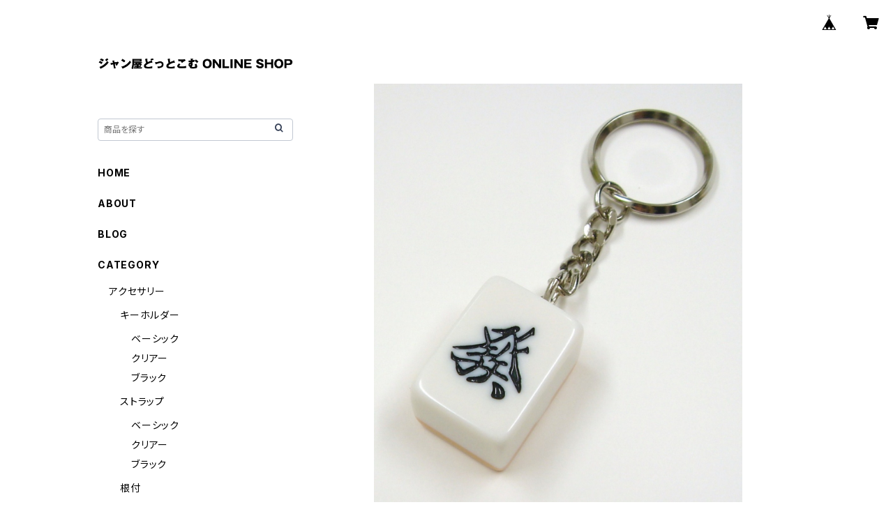

--- FILE ---
content_type: text/html; charset=UTF-8
request_url: https://shop.jan-ya.com/items/8711950/reviews?format=user&score=all&page=1
body_size: 2331
content:
				<li class="review01__listChild">
			<figure class="review01__itemInfo">
				<a href="/items/8711950" class="review01__imgWrap">
					<img src="https://baseec-img-mng.akamaized.net/images/item/origin/6c02d532c50432b4e32755941844bf03.jpg?imformat=generic&q=90&im=Resize,width=146,type=normal" alt="麻雀パイ(大)キーホルダー　発" class="review01__img">
				</a>
				<figcaption class="review01__item">
					<i class="review01__iconImg ico--good"></i>
					<p class="review01__itemName">麻雀パイ(大)キーホルダー　発</p>
										<time datetime="2026-01-14" class="review01__date">2026/01/14</time>
				</figcaption>
			</figure><!-- /.review01__itemInfo -->
						<p class="review01__comment">本日受け取りました。迅速な発送ありがとうございます。手のひらサイズの佇まい、大きめの喜平チェーンとのバランス、どれを取っても非常に可愛くて大満足です。役に合わせ集めていくのも楽しそうだなと思いました。また機会があれば、利用させていただきます。ありがとうございました。</p>
								</li>
				<li class="review01__listChild">
			<figure class="review01__itemInfo">
				<a href="/items/9014284" class="review01__imgWrap">
					<img src="https://baseec-img-mng.akamaized.net/images/item/origin/5da08c98a12485ddd795635062ca2179.jpg?imformat=generic&q=90&im=Resize,width=146,type=normal" alt="カラビナ付麻雀パイ(大)3点セット　【イーソー】" class="review01__img">
				</a>
				<figcaption class="review01__item">
					<i class="review01__iconImg ico--good"></i>
					<p class="review01__itemName">カラビナ付麻雀パイ(大)3点セット　【イーソー】</p>
										<time datetime="2026-01-14" class="review01__date">2026/01/14</time>
				</figcaption>
			</figure><!-- /.review01__itemInfo -->
						<p class="review01__comment">商品到着しました。迅速なご対応ありがとうございました。
イーソーのべっ甲が再販されたら購入したいです。是非よろしくお願いします。</p>
									<p class="review01__reply">この度は弊社製品をお買上げ頂きありがとうございます。
またリクエストもいただき、ありがとうございます。
今後ともどうぞよろしくお願い致します。
</p>
					</li>
				<li class="review01__listChild">
			<figure class="review01__itemInfo">
				<a href="/items/9043777" class="review01__imgWrap">
					<img src="https://baseec-img-mng.akamaized.net/images/item/origin/e978aeee436df28d6a18d5a9c4d89806.jpg?imformat=generic&q=90&im=Resize,width=146,type=normal" alt="カラビナ付麻雀パイ(大)3点セット キーホルダー　　【キューソー】" class="review01__img">
				</a>
				<figcaption class="review01__item">
					<i class="review01__iconImg ico--good"></i>
					<p class="review01__itemName">カラビナ付麻雀パイ(大)3点セット キーホルダー　　【キューソー】</p>
										<time datetime="2025-10-07" class="review01__date">2025/10/07</time>
				</figcaption>
			</figure><!-- /.review01__itemInfo -->
								</li>
				<li class="review01__listChild">
			<figure class="review01__itemInfo">
				<a href="/items/9044194" class="review01__imgWrap">
					<img src="https://baseec-img-mng.akamaized.net/images/item/origin/27e70577b53479e4a750b141b4363b5f.jpg?imformat=generic&q=90&im=Resize,width=146,type=normal" alt="カラビナ付麻雀パイ(大)3点セット キーホルダー　　【赤ウーソー】" class="review01__img">
				</a>
				<figcaption class="review01__item">
					<i class="review01__iconImg ico--good"></i>
					<p class="review01__itemName">カラビナ付麻雀パイ(大)3点セット キーホルダー　　【赤ウーソー】</p>
										<time datetime="2025-09-05" class="review01__date">2025/09/05</time>
				</figcaption>
			</figure><!-- /.review01__itemInfo -->
								</li>
				<li class="review01__listChild">
			<figure class="review01__itemInfo">
				<a href="/items/8999417" class="review01__imgWrap">
					<img src="https://baseec-img-mng.akamaized.net/images/item/origin/9ae1b168faec22cd07ad5a5efea20fa1.jpg?imformat=generic&q=90&im=Resize,width=146,type=normal" alt="ブラック麻雀パイ(大)キーホルダー　イーピン" class="review01__img">
				</a>
				<figcaption class="review01__item">
					<i class="review01__iconImg ico--normal"></i>
					<p class="review01__itemName">ブラック麻雀パイ(大)キーホルダー　イーピン</p>
										<time datetime="2025-05-09" class="review01__date">2025/05/09</time>
				</figcaption>
			</figure><!-- /.review01__itemInfo -->
						<p class="review01__comment">一緒に注文した物が、画像とパーツ違いで届いた為かもなく不可もなくといった印象になってしまいました。普通です。</p>
								</li>
				<li class="review01__listChild">
			<figure class="review01__itemInfo">
				<a href="/items/9001544" class="review01__imgWrap">
					<img src="https://baseec-img-mng.akamaized.net/images/item/origin/b7558801699d9ad5cb70f20800526abf.jpg?imformat=generic&q=90&im=Resize,width=146,type=normal" alt="ブラック麻雀パイ(大)キーホルダー　花牌　夏" class="review01__img">
				</a>
				<figcaption class="review01__item">
					<i class="review01__iconImg ico--normal"></i>
					<p class="review01__itemName">ブラック麻雀パイ(大)キーホルダー　花牌　夏</p>
										<time datetime="2025-05-09" class="review01__date">2025/05/09</time>
				</figcaption>
			</figure><!-- /.review01__itemInfo -->
						<p class="review01__comment">一緒に注文した物が、画像とパーツ違いで届いた為かもなく不可もなくといった印象になってしまいました。普通です。</p>
								</li>
				<li class="review01__listChild">
			<figure class="review01__itemInfo">
				<a href="/items/8711585" class="review01__imgWrap">
					<img src="https://baseec-img-mng.akamaized.net/images/item/origin/71b9815c1656a0ab54b6fc8ecb1e5e44.jpg?imformat=generic&q=90&im=Resize,width=146,type=normal" alt="ミニ黒麻雀3点セットストラップ　発" class="review01__img">
				</a>
				<figcaption class="review01__item">
					<i class="review01__iconImg ico--bad"></i>
					<p class="review01__itemName">ミニ黒麻雀3点セットストラップ　発</p>
										<time datetime="2025-05-09" class="review01__date">2025/05/09</time>
				</figcaption>
			</figure><!-- /.review01__itemInfo -->
						<p class="review01__comment">私が購入した時は「予告なく、鎖・資材パーツのタイプが変わる場合がありますのでご了承ください。」という一文は無かったと記憶しております。画像と違うパーツの物が届きました。大変不快で残念です。</p>
								</li>
				<li class="review01__listChild">
			<figure class="review01__itemInfo">
				<a href="/items/8793865" class="review01__imgWrap">
					<img src="https://baseec-img-mng.akamaized.net/images/item/origin/955128bcc38862d41646865d116e2e11.jpg?imformat=generic&q=90&im=Resize,width=146,type=normal" alt="必勝麻雀ストラップ　クリアー(大)赤ウーマン" class="review01__img">
				</a>
				<figcaption class="review01__item">
					<i class="review01__iconImg ico--good"></i>
					<p class="review01__itemName">必勝麻雀ストラップ　クリアー(大)赤ウーマン</p>
										<time datetime="2024-03-03" class="review01__date">2024/03/03</time>
				</figcaption>
			</figure><!-- /.review01__itemInfo -->
								</li>
				<li class="review01__listChild">
			<figure class="review01__itemInfo">
				<a href="/items/8657546" class="review01__imgWrap">
					<img src="https://baseec-img-mng.akamaized.net/images/item/origin/a4ba85ec6d0bc65c5b40d89344b4e9ef.jpg?imformat=generic&q=90&im=Resize,width=146,type=normal" alt="麻雀パイマグネット　北" class="review01__img">
				</a>
				<figcaption class="review01__item">
					<i class="review01__iconImg ico--good"></i>
					<p class="review01__itemName">麻雀パイマグネット　北</p>
										<time datetime="2024-02-25" class="review01__date">2024/02/25</time>
				</figcaption>
			</figure><!-- /.review01__itemInfo -->
								</li>
				<li class="review01__listChild">
			<figure class="review01__itemInfo">
				<a href="/items/8657532" class="review01__imgWrap">
					<img src="https://baseec-img-mng.akamaized.net/images/item/origin/58c55659b009101949ebee7eb02cb35d.jpg?imformat=generic&q=90&im=Resize,width=146,type=normal" alt="麻雀パイマグネット　西" class="review01__img">
				</a>
				<figcaption class="review01__item">
					<i class="review01__iconImg ico--good"></i>
					<p class="review01__itemName">麻雀パイマグネット　西</p>
										<time datetime="2023-12-22" class="review01__date">2023/12/22</time>
				</figcaption>
			</figure><!-- /.review01__itemInfo -->
								</li>
				<li class="review01__listChild">
			<figure class="review01__itemInfo">
				<a href="/items/8656083" class="review01__imgWrap">
					<img src="https://baseec-img-mng.akamaized.net/images/item/origin/10c7055bf17ae3c8165348d72ab26f8d.jpg?imformat=generic&q=90&im=Resize,width=146,type=normal" alt="麻雀パイマグネット　チーソー" class="review01__img">
				</a>
				<figcaption class="review01__item">
					<i class="review01__iconImg ico--good"></i>
					<p class="review01__itemName">麻雀パイマグネット　チーソー</p>
										<time datetime="2023-12-22" class="review01__date">2023/12/22</time>
				</figcaption>
			</figure><!-- /.review01__itemInfo -->
								</li>
				<li class="review01__listChild">
			<figure class="review01__itemInfo">
				<a href="/items/8655738" class="review01__imgWrap">
					<img src="https://baseec-img-mng.akamaized.net/images/item/origin/bd70b0a61b98d76adc7eeb4de2f01be5.jpg?imformat=generic&q=90&im=Resize,width=146,type=normal" alt="麻雀パイマグネット　ローピン" class="review01__img">
				</a>
				<figcaption class="review01__item">
					<i class="review01__iconImg ico--good"></i>
					<p class="review01__itemName">麻雀パイマグネット　ローピン</p>
										<time datetime="2023-12-22" class="review01__date">2023/12/22</time>
				</figcaption>
			</figure><!-- /.review01__itemInfo -->
								</li>
				<li class="review01__listChild">
			<figure class="review01__itemInfo">
				<a href="/items/8656756" class="review01__imgWrap">
					<img src="https://baseec-img-mng.akamaized.net/images/item/origin/2748900593c023b7f320e5cd327561d4.jpg?imformat=generic&q=90&im=Resize,width=146,type=normal" alt="麻雀パイマグネット　キューマン" class="review01__img">
				</a>
				<figcaption class="review01__item">
					<i class="review01__iconImg ico--good"></i>
					<p class="review01__itemName">麻雀パイマグネット　キューマン</p>
										<time datetime="2023-12-10" class="review01__date">2023/12/10</time>
				</figcaption>
			</figure><!-- /.review01__itemInfo -->
								</li>
				<li class="review01__listChild">
			<figure class="review01__itemInfo">
				<a href="/items/9043743" class="review01__imgWrap">
					<img src="https://baseec-img-mng.akamaized.net/images/item/origin/f34a459c4f6ec291f2f3238d0e1c3694.jpg?imformat=generic&q=90&im=Resize,width=146,type=normal" alt="カラビナ付麻雀パイ(大)3点セット キーホルダー　　【チーソー】" class="review01__img">
				</a>
				<figcaption class="review01__item">
					<i class="review01__iconImg ico--good"></i>
					<p class="review01__itemName">カラビナ付麻雀パイ(大)3点セット キーホルダー　　【チーソー】</p>
										<time datetime="2023-05-05" class="review01__date">2023/05/05</time>
				</figcaption>
			</figure><!-- /.review01__itemInfo -->
						<p class="review01__comment">かわいくてお気に入りです
他のも欲しくなりました◡̈</p>
									<p class="review01__reply">この度はご購入いただきありがとうございます。

気に入って頂けて光栄です！！

今後とも弊社製品をご愛顧のほどよろしくお願い申し上げます。</p>
					</li>
				<li class="review01__listChild">
			<figure class="review01__itemInfo">
				<a href="/items/9044039" class="review01__imgWrap">
					<img src="https://baseec-img-mng.akamaized.net/images/item/origin/effc35159e9fdce4b5743732a495eb1c.jpg?imformat=generic&q=90&im=Resize,width=146,type=normal" alt="カラビナ付麻雀パイ(大)3点セット キーホルダー　　【中】" class="review01__img">
				</a>
				<figcaption class="review01__item">
					<i class="review01__iconImg ico--good"></i>
					<p class="review01__itemName">カラビナ付麻雀パイ(大)3点セット キーホルダー　　【中】</p>
										<time datetime="2022-12-22" class="review01__date">2022/12/22</time>
				</figcaption>
			</figure><!-- /.review01__itemInfo -->
								</li>
				<li class="review01__listChild">
			<figure class="review01__itemInfo">
				<a href="/items/50113613" class="review01__imgWrap">
					<img src="https://baseec-img-mng.akamaized.net/images/item/origin/c5303fc89e5f3ae8c102a3c0fd149b49.jpg?imformat=generic&q=90&im=Resize,width=146,type=normal" alt="カラビナ付クリアー麻雀パイ(大) 3連ナスキーホルダー【発】" class="review01__img">
				</a>
				<figcaption class="review01__item">
					<i class="review01__iconImg ico--good"></i>
					<p class="review01__itemName">カラビナ付クリアー麻雀パイ(大) 3連ナスキーホルダー【発】</p>
										<time datetime="2022-10-15" class="review01__date">2022/10/15</time>
				</figcaption>
			</figure><!-- /.review01__itemInfo -->
								</li>
				<li class="review01__listChild">
			<figure class="review01__itemInfo">
				<a href="/items/50201199" class="review01__imgWrap">
					<img src="https://baseec-img-mng.akamaized.net/images/item/origin/6412ab77b3390d1196925f5e3d9dbcf0.jpg?imformat=generic&q=90&im=Resize,width=146,type=normal" alt="カラビナ付クリアー麻雀パイ(大) 3連ナスキーホルダー【イーソー】" class="review01__img">
				</a>
				<figcaption class="review01__item">
					<i class="review01__iconImg ico--good"></i>
					<p class="review01__itemName">カラビナ付クリアー麻雀パイ(大) 3連ナスキーホルダー【イーソー】</p>
										<time datetime="2022-10-15" class="review01__date">2022/10/15</time>
				</figcaption>
			</figure><!-- /.review01__itemInfo -->
								</li>
				<li class="review01__listChild">
			<figure class="review01__itemInfo">
				<a href="/items/8710878" class="review01__imgWrap">
					<img src="https://baseec-img-mng.akamaized.net/images/item/origin/06dc0dc4d6c178c4d5f884f416f484d8.jpg?imformat=generic&q=90&im=Resize,width=146,type=normal" alt="ミニクリアー麻雀3点セットストラップ　中" class="review01__img">
				</a>
				<figcaption class="review01__item">
					<i class="review01__iconImg ico--good"></i>
					<p class="review01__itemName">ミニクリアー麻雀3点セットストラップ　中</p>
										<time datetime="2022-10-01" class="review01__date">2022/10/01</time>
				</figcaption>
			</figure><!-- /.review01__itemInfo -->
						<p class="review01__comment">即日発送で、注文日の2日後に届きました。迅速なご対応に感謝しております。</p>
									<p class="review01__reply">この度は当店をご利用いただきありがとうございました。

またコメントもありがとうございます！

今後ともどうぞ宜しくお願い致します。

ジャン屋</p>
					</li>
				<li class="review01__listChild">
			<figure class="review01__itemInfo">
				<a href="/items/9044021" class="review01__imgWrap">
					<img src="https://baseec-img-mng.akamaized.net/images/item/origin/b9c0cbdf3f70fb7c01f358969c2c8390.jpg?imformat=generic&q=90&im=Resize,width=146,type=normal" alt="カラビナ付麻雀パイ(大)3点セット キーホルダー　　【発】" class="review01__img">
				</a>
				<figcaption class="review01__item">
					<i class="review01__iconImg ico--good"></i>
					<p class="review01__itemName">カラビナ付麻雀パイ(大)3点セット キーホルダー　　【発】</p>
										<time datetime="2022-09-01" class="review01__date">2022/09/01</time>
				</figcaption>
			</figure><!-- /.review01__itemInfo -->
								</li>
				<li class="review01__listChild">
			<figure class="review01__itemInfo">
				<a href="/items/8712687" class="review01__imgWrap">
					<img src="https://baseec-img-mng.akamaized.net/images/item/origin/732da1299b7260576d5723048f28a37a.jpg?imformat=generic&q=90&im=Resize,width=146,type=normal" alt="麻雀パイ(大)キーホルダー　イーソー" class="review01__img">
				</a>
				<figcaption class="review01__item">
					<i class="review01__iconImg ico--good"></i>
					<p class="review01__itemName">麻雀パイ(大)キーホルダー　イーソー</p>
										<time datetime="2021-09-26" class="review01__date">2021/09/26</time>
				</figcaption>
			</figure><!-- /.review01__itemInfo -->
						<p class="review01__comment">やはりイソコの絵柄はとても可愛らしく、本物の牌なので手触りも良かったです。キーホルダーの付け根をしっかり接着剤で付けてくれていたのが有り難いです。お店にも迅速丁寧に対応して頂きました。</p>
									<p class="review01__reply">この度は弊社製品をお買上げ頂きありがとうございます。
 励みになるコメントをいただき有難うございます。今後ともどうぞよろしくお願い致します。</p>
					</li>
		